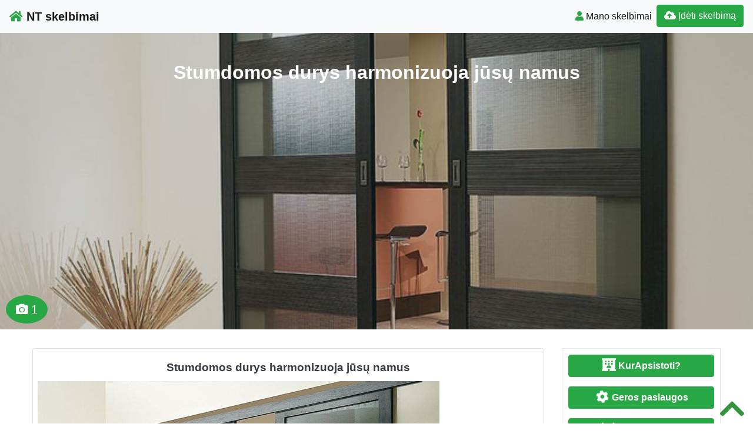

--- FILE ---
content_type: text/html; charset=UTF-8
request_url: https://www.n9.lt/stumdomos-durys-harmonizuoja-jusu-namus/
body_size: 12342
content:
<!DOCTYPE html>
<!--[if IE 6]><html id="ie6" lang="lt-LT"><![endif]-->
<!--[if IE 7]><html id="ie7" lang="lt-LT"><![endif]-->
<!--[if IE 8]><html id="ie8" lang="lt-LT"><![endif]-->
<!--[if !(IE 6) | !(IE 7) | !(IE 8)  ]><!--><html lang="lt-LT">
<!--<![endif]--><head><script data-no-optimize="1">var litespeed_docref=sessionStorage.getItem("litespeed_docref");litespeed_docref&&(Object.defineProperty(document,"referrer",{get:function(){return litespeed_docref}}),sessionStorage.removeItem("litespeed_docref"));</script> <meta charset="UTF-8" /><meta http-equiv="X-UA-Compatible" content="IE=edge"><meta name="viewport" content="width=device-width, initial-scale=1.0"><link rel="profile" href="https://gmpg.org/xfn/11" /><title>Stumdomos durys harmonizuoja jūsų namus</title><meta name='robots' content='max-image-preview:large' /><link rel='dns-prefetch' href='//ajax.googleapis.com' /><link rel='dns-prefetch' href='//cdnjs.cloudflare.com' /><link rel='dns-prefetch' href='//stackpath.bootstrapcdn.com' /><link rel='dns-prefetch' href='//use.fontawesome.com' /><link rel="alternate" type="application/rss+xml" title="NT skelbimai &raquo; Įrašų RSS srautas" href="https://www.n9.lt/feed/" /><link rel="alternate" type="application/rss+xml" title="NT skelbimai &raquo; Komentarų RSS srautas" href="https://www.n9.lt/comments/feed/" /><link data-optimized="2" rel="stylesheet" href="https://www.n9.lt/wp-content/litespeed/css/d608169e3e2b1518e79bbee2eec2b3d7.css?ver=fccb1" /> <script type="litespeed/javascript" data-src="//ajax.googleapis.com/ajax/libs/jquery/1.12.4/jquery.min.js?ver=6.9" id="jquery-js"></script> <link rel="https://api.w.org/" href="https://www.n9.lt/wp-json/" /><link rel="alternate" title="JSON" type="application/json" href="https://www.n9.lt/wp-json/wp/v2/posts/1145349" /><link rel="EditURI" type="application/rsd+xml" title="RSD" href="https://www.n9.lt/xmlrpc.php?rsd" /><link rel="canonical" href="https://www.n9.lt/stumdomos-durys-harmonizuoja-jusu-namus/" /><link rel='shortlink' href='https://www.n9.lt/?p=1145349' /><div id="fb-root"></div> <script async defer crossorigin="anonymous" src="https://connect.facebook.net/lt_LT/sdk.js#xfbml=1&version=v12.0&appId=595989248264430&autoLogAppEvents=1" nonce="5AYZTTi9"></script> <meta property="og:locale" content="lt_LT"/><meta property="og:site_name" content="NT skelbimai"/><meta property="og:title" content="Stumdomos durys harmonizuoja jūsų namus"/><meta property="og:url" content="https://www.n9.lt/stumdomos-durys-harmonizuoja-jusu-namus/"/><meta property="og:type" content="article"/><meta property="og:description" content="Kiekvienas iš mūsų varstome duris – lauko, kambarių, spintų, spintelių... Kartais visai netyčia jomis trinktelėjame. Jei grindys po spinta nors kiek nelygios, paleistos durys gali sukelti triukšmą. Taip suardoma idilė. Platus atvėrimo mostas gali lemti ir nuostolius – kokia graži vaza ima ir pabyra"/><meta property="og:image" content="https://www.n9.lt/wp-content/uploads/2016/01/durys.jpg"/><meta property="og:image:url" content="https://www.n9.lt/wp-content/uploads/2016/01/durys.jpg"/><meta property="og:image:secure_url" content="https://www.n9.lt/wp-content/uploads/2016/01/durys.jpg"/><meta property="og:image:width" content="683"/><meta property="og:image:height" content="600"/><link rel="canonical" href="https://www.n9.lt/stumdomos-durys-harmonizuoja-jusu-namus/"/><meta name="description" content="Kiekvienas iš mūsų varstome duris – lauko, kambarių, spintų, spintelių... Kartais visai netyčia jomis trinktelėjame. Jei grindys po spinta nors kiek nelygios, paleistos durys gali sukelti triukšmą. Taip suardoma idilė. Platus atvėrimo mostas gali lemti ir nuostolius – kokia graži vaza ima ir pabyra"/>
<!--[if lt IE 9]> <script src="https://oss.maxcdn.com/libs/html5shiv/3.7.0/html5shiv.js"></script> <script src="https://oss.maxcdn.com/libs/respond.js/1.4.2/respond.min.js"></script> <![endif]--> <script type="litespeed/javascript" data-src="https://pagead2.googlesyndication.com/pagead/js/adsbygoogle.js?client=ca-pub-6951274675453710"
     crossorigin="anonymous"></script> </head><body class="wp-singular post-template-default single single-post postid-1145349 single-format-quote wp-theme-pr-skelb"><div class="header"><nav class="navbar navbar-expand-lg navbar-light bg-light static-top">
<a href="/" class="navbar-brand font-weight-bold"><i class="fas fa-home text-success"></i> NT skelbimai </a>
<button class="navbar-toggler" type="button" data-toggle="collapse" data-target="#navbarSupportedContent" aria-controls="navbarSupportedContent" aria-expanded="false" aria-label="Toggle navigation">
<span class="navbar-toggler-icon"></span>
</button><div class="collapse navbar-collapse" id="navbarSupportedContent"><ul class="navbar-nav mr-auto"></ul><ul class="navbar-nav my-2 my-lg-0"><li class="nav-item active"><a class="nav-link" href="/mano-skelbimai/" /><span class="text-success fas fa-user "></span> Mano skelbimai</a></li><li class="nav-item active "><a href="/mano-skelbimai/?go=naujas" class="btn  btn-border my-2 my-sm-0 btn-success " /><i class="fas fa-cloud-upload-alt"></i>
Įdėti skelbimą</a></li></ul></div></nav></div><header class="masthead text-center text-white" id="over">
<a href="https://www.n9.lt/wp-content/uploads/2016/01/durys.jpg"></a><div class="overlay"></div><div class="container my-auto"><div class="row"><div class="col-lg-10 mx-auto"><h1 class="mb-5">
Stumdomos durys harmonizuoja jūsų namus</h1></div><div class="apa">
<span class="btn btn-success btn-lg rodcam"><i class="fas fa-camera text-white"></i> 1  </span></div></div></div></header> <script type="litespeed/javascript">document.getElementById('over').onclick=function(event){event=event||window.event;var target=event.target||event.srcElement,link=target.src?target.parentNode:target,options={index:link,event:event},links=this.getElementsByTagName('a');blueimp.Gallery(links,options)}</script> <a id="pradzia" href=""></a><section  class="text-center pt-3 pb-3 d-none d-sm-block" ></section><div class="container-fluid"><div class="row"><div class="col-md-8 col-lg-9"><div class="card"><div id="post-1145349"><div class="card-body px-1 px-sm-2"><h2 class="card-title text-center text-dark ">Stumdomos durys harmonizuoja jūsų namus</h2><div class="card-text text-justify"><p><img data-lazyloaded="1" src="[data-uri]" fetchpriority="high" decoding="async" class="size-full wp-image-1145350 aligncenter" data-src="http://www.n9.lt/wp-content/uploads/2016/01/durys.jpg" alt="durys" width="683" height="600" data-srcset="https://www.n9.lt/wp-content/uploads/2016/01/durys.jpg 683w, https://www.n9.lt/wp-content/uploads/2016/01/durys-500x439.jpg 500w" data-sizes="(max-width: 683px) 100vw, 683px" /></p><p>Kiekvienas iš mūsų varstome duris – lauko, kambarių, spintų, spintelių&#8230; Kartais visai netyčia jomis trinktelėjame. Jei grindys po spinta nors kiek nelygios, paleistos durys gali sukelti triukšmą. Taip suardoma idilė. Platus atvėrimo mostas gali lemti ir nuostolius – kokia graži vaza ima ir pabyra į šukes&#8230; Ką daryti? Nejaugi esame pasmerkti? Išeitis yra. Tai <a href="http://www.tikslangai.lt/produktai/plastikines-durys/tiks-plastikines-stumdomos-durys/">stumdomos durys</a>. Jų privalumai žmones džiugina.</p><p>Stumdomos durys vilioja sklandumu. Jų konstrukcija reprezentuoja harmoniją. Kokios panaudojimo galimybės? Toks durų tipas sparčiai plinta spintų gamyboje. Vartotojai suvokia, jog tradicinė spinta nėra šimtu procentų efektyvi. Jeigu kambaryje trūksta erdvės, net jos durų pilnai atidaryti nepavyksta. O štai stumdomos sistemos – kitas reikalas. Modernios spintos gaminamos taip, kad patenkintų poreikius. Jose turi tilpti daiktai ir ne bet kaip, o tvarkingai. Labai svarbu, kad spinta su stumdomosiomis durimis gali prisitaikyti prie konkrečios erdvės ypatybių. Nelieka tokių užkaborių, kur kauptųsi baisingi nešvarumai ar (nusispjaukime tris kartus per petį) įstrigtų naminis gyvūnėlis.</p><p>Stumdomos durys – ne tik spintų dalis. Toks sprendimas įgyvendinama ir kalbant apie pertvaras. Jos pakeičia namų vaizdą. Būsto erdvė tampa kitokia. Jaukesnė ir savitesnė. Praktiškos ir sklandžiai darinėjamos durys – tarsi vizitinė būsto kortelė. Tai įvertinsite jūs ir jūsų šeimos nariai. Liks sužavėti ir draugai bei artimieji, užsukę išgerti kavos puodelį ar pasimėgauti jūsų ruoštais patiekalais.</p><p>Kartais tradiciniai sprendimai atrodo išsemti. Įprastų durų paprasčiausiai nesinori. Jei statomas namas ar ruošiamasi remontuoti senąjį ir ieškoma originalių sprendimų, stumdomų durų variantas tikriausiai atsiras tarp viliojančių pasirinkimų. Gera žinia ta, kad tokios durys gaminamos iš įvairių medžiagų – vadinasi, kiekvienas gali užsisakyti būtent tokias, kokių nori. Nereikia ieškoti kompromisų. Jos gali būti medinės, stiklinės, atstovauti minimalizmui arba džiuginti ekstravagantiškomis dekoracijomis.</p><p>Bet kuris stumdomų sistemų srityje nusimanantis asmuo pasakytų, jog svarbiausia kreiptis į patikimus specialistus. Konstrukcines dalis taip pat reikėtų rinktis kokybiškas, kad vėliau netektų gailėtis ir tapti posakio „skūpus moka du kartus“ liudininkais. Jei visi punktai sudėliojami atsakingai, stumdomos durys tampa nepriekaištinga ir funkcionalia interjero detale, harmonizuojančia namus.</p><div class="FB-Social"><div class="fb-share-button " data-href="" data-layout="button_count" data-size="small"><a target="_blank"
href="https://www.facebook.com/sharer/sharer.php?u=" class="fb-xfbml-parse-ignore">Bendrinti</a></div></div></div><div class="clearfix"></div><div class="float-right"></div><div class="category-tag">
<i class="fas fa-folder-open d-inline"></i> &nbsp;
<a href="https://www.n9.lt/straipsniai/#pradzia"><h2 class="card-title  text-dark d-inline">Straipsniai</h2></a></div></div></div></div><div class="alert alert-success" role="alert"><h3 class=" text-center">Rekomenduojame</h3></div><div class=" masonry-container"><div class="px-0 px-sm-3 col-lg-6 col-md-6 col-sm-6 col-xs-12 masonry-item"><div class="card"><div id="post-2670410">
<a href="https://www.n9.lt/60-metu-statant-miestus-yit-lietuva-kelias-nuo-kauno-mikrorajonu-iki-tarptautines-grupes/"><img data-lazyloaded="1" src="[data-uri]" width="500" height="280" data-src="https://www.n9.lt/wp-content/uploads/2026/01/original_522337_dviraciutakaskursiunerijoje-500x280.jpg"  class=" card-img-top" alt="60 metų statant miestus: „YIT Lietuva“ kelias nuo Kauno mikrorajonų iki tarptautinės grupės" /></a><div class="card-body  px-1 px-sm-2">
<a href="https://www.n9.lt/60-metu-statant-miestus-yit-lietuva-kelias-nuo-kauno-mikrorajonu-iki-tarptautines-grupes/"><h2 class="card-title text-center text-dark ">60 metų statant miestus: „YIT Lietuva“ kelias nuo Kauno mikrorajonų iki tarptautinės grupės</h2>                </a><div class="card-text text-justify"><p>„YIT Lietuva“ šiemet mini 60 metų veiklos sukaktį. Per šį laiką bendrovė dirbo skirtingose ekonominėse sistemose, išgyveno rinkos pakilimus ir nuosmukius bei prisitaikė prie iš esmės pasikeitusio požiūrio į statybą – nuo kiekybės iki ilgalaikės vertės miestams ir jų gyventojams. „YIT Lietuva“ istorija prasidėjo 1966 metų sausį, kai Kaune buvo įkurtas Kauno namų statybos kombinatas. [&hellip;]</p></div><div class="category-tag">
<i class="fas fa-folder-open"></i> &nbsp;
<a href="https://www.n9.lt/straipsniai/#pradzia">Straipsniai</a> &raquo;</div></div></div></div></div><div class="px-0 px-sm-3 col-lg-6 col-md-6 col-sm-6 col-xs-12 masonry-item"><div class="card"><div id="post-2670408"><div class="card-body  px-1 px-sm-2">
<a href="https://www.n9.lt/ka-svarbu-zinoti-apie-zemes-servitutu-nustatyma-ir-kompensavima/"><h2 class="card-title text-center text-dark ">Ką svarbu žinoti apie žemės servitutų nustatymą ir kompensavimą</h2>                </a><div class="card-text text-justify"><p>Nacionalinė žemės tarnyba (NŽT) dažnai gauna klausimų dėl žemės servitutų nustatymo ir atlyginimo sklypo savininkui už nustatytą servitutą. Servitutas – tai teisė naudotis kitam asmeniui priklausančiu nekilnojamuoju turtu (pavyzdžiui, sklypu ar keliu) tam tikru nustatytu būdu. Tai daroma tam, kad kitas nekilnojamasis turtas galėtų būti patogiai ir tinkamai naudojamas, pavyzdžiui, kad būtų galima privažiuoti prie [&hellip;]</p></div><div class="category-tag">
<i class="fas fa-folder-open"></i> &nbsp;
<a href="https://www.n9.lt/straipsniai/#pradzia">Straipsniai</a> &raquo;</div></div></div></div></div><div class="px-0 px-sm-3 col-lg-6 col-md-6 col-sm-6 col-xs-12 masonry-item"><div class="card"><div id="post-2670406"><div class="card-body  px-1 px-sm-2">
<a href="https://www.n9.lt/asmeniniai-padelio-kortai-hamakai-ir-valtys-architektai-kuria-erdves-gamtos-issiilgusiems-miestieciams/"><h2 class="card-title text-center text-dark ">Asmeniniai padelio kortai, hamakai ir valtys: architektai kuria erdves, gamtos išsiilgusiems miestiečiams</h2>                </a><div class="card-text text-justify"><p>Šiuolaikinis miestas yra ne tik galimybių, bet ir vidinės įtampos erdvė. Nuolatinis skubėjimas, informacijos perteklius ir augantis vienišumo jausmas keičia gyvenimo būdą ir žmonių lūkesčius aplinkai, kurioje jie gyvena. Šios psichologinės visuomenės tendencijos vis ryškiau atsispindi architektūroje – ypač projektuojant gyvenamuosius kvartalus. Architektūra – visuomenės atspindys Šių dienų miestiečių gyvenimas yra įtemptas, perkrautas rūpesčiais ir [&hellip;]</p></div><div class="category-tag">
<i class="fas fa-folder-open"></i> &nbsp;
<a href="https://www.n9.lt/straipsniai/#pradzia">Straipsniai</a> &raquo;</div></div></div></div></div><div class="px-0 px-sm-3 col-lg-6 col-md-6 col-sm-6 col-xs-12 masonry-item"><div class="card"><div id="post-2670260">
<a href="https://www.n9.lt/5-dazniausios-finansines-klaidos-perkant-pirmaji-busta-kaip-ju-isvengti/"><img data-lazyloaded="1" src="[data-uri]" width="500" height="333" data-src="https://www.n9.lt/wp-content/uploads/2026/01/original_522258_sigitastrockytvarn_sebbankas-500x333.jpg"  class=" card-img-top" alt="5 dažniausios finansinės klaidos perkant pirmąjį būstą: kaip jų išvengti" /></a><div class="card-body  px-1 px-sm-2">
<a href="https://www.n9.lt/5-dazniausios-finansines-klaidos-perkant-pirmaji-busta-kaip-ju-isvengti/"><h2 class="card-title text-center text-dark ">5 dažniausios finansinės klaidos perkant pirmąjį būstą: kaip jų išvengti</h2>                </a><div class="card-text text-justify"><p>Ekspertai prognozuoja, kad šiemet, sumažinus pradinio įnašo reikalavimą pirmajam būstui iki 10 proc., didesnė dalis gyventojų turės galimybę įsigyti būstą. Nuosavi namai daugeliui yra vienas iš svarbiausių tikslų, tačiau sprendimas juos įsigyti neretai priimamas pernelyg optimistiškai. Sutelkę dėmesį į pradinio įnašo sukaupimą ir kitus reikalavimus būsto paskolai gauti, gyventojai dažnai pamiršta ilgalaikį įsipareigojimų poveikį kasdieniam [&hellip;]</p></div><div class="category-tag">
<i class="fas fa-folder-open"></i> &nbsp;
<a href="https://www.n9.lt/straipsniai/#pradzia">Straipsniai</a> &raquo;</div></div></div></div></div></div></div><div id="sidebar" class="col-md-4 col-lg-3"><div class="sidebar-inner"><div id="sidebar-right" class="sidebar"><div id="block-2" class="widget widget_block"><p><a href="https://www.kurapsistoti.lt" title="Apartamentų nuoma, butų nuoma" class="btn btn-success btn-large   btn-block"><i class="fas fa-lg fa-hotel"></i> <b>KurApsistoti?</b></a></p><p><a href="https://www.GerosPaslaugos.lt/" title="Geros paslaugos" class="btn btn-block  btn-border btn-post btn-success "><i class="fa fa-cog fa-spin fa-lg fa-fw"></i> <b>Geros paslaugos</b></a></p><p><a href="https://www.100skelbimu.lt" title="Nemokami skelbimai" class="btn btn-success btn-large   btn-block"><i class="fa fa-lg fa-object-group"></i> <b>100skelbimu.lt</b></a></p><p><a href="https://www.mototurgus.lt" title="Parduodami automobiliai" class="btn btn-block  btn-border btn-post btn-success "><i class="fa  fa-lg fa-car"></i> <b>MotoTurgus.lt</b></a></p><p>
<a href="https://www.vyrbuhalteris.lt/"><img data-lazyloaded="1" src="[data-uri]" width="208" height="233" decoding="async" data-src="https://www.vyrbuhalteris.lt/failai/CENTAS.jpg " border="0" alt="Programa Centas"></a></p><p><a href="https://www.smartseo.lt/" target="_blank"><img data-lazyloaded="1" src="[data-uri]" width="300" height="141" decoding="async" data-src="https://www.smartseo.lt/seo-paslaugos.png" border="0" alt="Smart SEO"></a></p><p><a href="https://www.domenas.eu/parduodami-domenai/" target="_blank"><img data-lazyloaded="1" src="[data-uri]" width="300" height="132" decoding="async" data-src="https://www.smartseo.lt/parduodami-domenai.png" border="0" alt="Parduodami Domenai"></a></p><div class="fb-group" data-href="https://www.facebook.com/groups/nekilnojamas.turtas.nuoma" data-show-social-context="true" data-show-metadata="false"></div></div><div id="rss-7" class="widget widget_rss"><h4 class="widget-title"><a class="rsswidget rss-widget-feed" href="https://www.n9.lt/straipsniai/feed/"><img data-lazyloaded="1" src="[data-uri]" class="rss-widget-icon" style="border:0" width="14" height="14" data-src="https://www.n9.lt/wp-includes/images/rss.png" alt="RSS" /></a> <a class="rsswidget rss-widget-title" href="https://www.n9.lt/">Straipsniai</a></h4><ul><li><a class='rsswidget' href='https://www.n9.lt/60-metu-statant-miestus-yit-lietuva-kelias-nuo-kauno-mikrorajonu-iki-tarptautines-grupes/'>60 metų statant miestus: „YIT Lietuva“ kelias nuo Kauno mikrorajonų iki tarptautinės grupės</a></li><li><a class='rsswidget' href='https://www.n9.lt/ka-svarbu-zinoti-apie-zemes-servitutu-nustatyma-ir-kompensavima/'>Ką svarbu žinoti apie žemės servitutų nustatymą ir kompensavimą</a></li><li><a class='rsswidget' href='https://www.n9.lt/asmeniniai-padelio-kortai-hamakai-ir-valtys-architektai-kuria-erdves-gamtos-issiilgusiems-miestieciams/'>Asmeniniai padelio kortai, hamakai ir valtys: architektai kuria erdves, gamtos išsiilgusiems miestiečiams</a></li></ul></div><div id="rss-8" class="widget widget_rss"><h4 class="widget-title"><a class="rsswidget rss-widget-feed" href="https://www.enuoma.lt/"><img data-lazyloaded="1" src="[data-uri]" class="rss-widget-icon" style="border:0" width="14" height="14" data-src="https://www.n9.lt/wp-includes/images/rss.png" alt="RSS" /></a> <a class="rsswidget rss-widget-title" href="https://www.enuoma.lt/">NT nuoma</a></h4><ul><li><a class='rsswidget' href='https://www.enuoma.lt/kambariu-nuoma-statibininkams/'>KAMBARIU NUOMA STATIBININKAMS</a></li><li><a class='rsswidget' href='https://www.enuoma.lt/dvivieciu-keturvieciu-kambariu-nuoma/'>Dviviečių / triviečių / keturviečių kambarių nuoma</a></li><li><a class='rsswidget' href='https://www.enuoma.lt/1-kamb-butas-siauliai-prie-saules-miesto-trumpalaike-nuoma/'>1 kamb. butas Šiauliai, prie Saulės miesto (trumpalaikė nuoma)</a></li></ul></div><div id="backlinkai_widget-2" class="widget widget_backlinkai_widget"><h4 class="widget-title">Rekomenduojame</h4><ul><li> <a href="https://www.patalpunuoma.net/"  title="www.patalpunuoma.net">www.patalpunuoma.net</a></li><li> <a href="https://www.virtuvesmenas.lt/"  title="receptai">Receptai</a></li><li> <a href="https://www.static.lt/"  title="IT naujienos">IT naujienos</a></li><li> <a href="https://www.ieskaukeliones.lt/?s=keliones"  title="Lietuvai keliauja - ieskau keliones">Kelionės - ieskau keliones</a></li><li> <a href="https://www.jop.lt/"  title="seo straipsnių talpinimas">Seo straipsnių talpinimas</a></li><li> <a href="https://www.zavesys.lt/"  title="seo straipsniai">Seo straipsniai</a></li></ul>  # > <a href="https://www.xv.lt/backlinkai-atgalines-nuorodos/">Jūsų nuoroda!</a> < #</div></div></div></div></div></div><div id="scroll-top"><a href="#"><i class="fas fa-chevron-up fa-3x"></i></a></div><div id="blueimp-gallery" class="blueimp-gallery blueimp-gallery-controls"><div class="slides"></div><h3 class="title"></h3>
<span class="prev">‹</span>
<span class="next">›</span>
<span class="close">×</span><ol class="indicator"></ol></div><div class="clear"></div><div id="footer" class="container-fluid text-white pt-5 pb-5  mt-3 bg-dark"><div class="text-center">Copyright © 2026  NT skelbimai <span class=" pr-2">
</span> <a href="#ModalTais" data-toggle="modal" class="text-white"> Paslaugų taisyklės </a> <span class=" pr-2">
</span> <a href="/kontaktai-pagalba/" class="text-white"><span class="ext-white fas fa-envelope "> </span> Kontaktai
</a></div><div id="sidebar-footer" class="fsidebar "></div></div> <script type="litespeed/javascript" data-src="https://www.googletagmanager.com/gtag/js?id=UA-3015246-11"></script> <script type="litespeed/javascript">window.dataLayer=window.dataLayer||[];function gtag(){dataLayer.push(arguments)}
gtag('js',new Date());gtag('config','UA-3015246-11')</script> <script type="speculationrules">{"prefetch":[{"source":"document","where":{"and":[{"href_matches":"/*"},{"not":{"href_matches":["/wp-*.php","/wp-admin/*","/wp-content/uploads/*","/wp-content/*","/wp-content/plugins/*","/wp-content/themes/pr-skelb/*","/*\\?(.+)"]}},{"not":{"selector_matches":"a[rel~=\"nofollow\"]"}},{"not":{"selector_matches":".no-prefetch, .no-prefetch a"}}]},"eagerness":"conservative"}]}</script> <script type="text/javascript">function initLinks28() {
	for (var links = document.links, i = 0, a; a = links[i]; i++) {
        if (a.host !== location.host) {
                a.target = '_blank';
        }
}
}
//window.onload = initLinks28;
initLinks28();</script> <script type="litespeed/javascript" data-src="//cdnjs.cloudflare.com/ajax/libs/jquery-migrate/1.4.1/jquery-migrate.min.js" id="jquery-migrate-js"></script> <script id="wp-i18n-js-after" type="litespeed/javascript">wp.i18n.setLocaleData({'text direction\u0004ltr':['ltr']});wp.i18n.setLocaleData({'text direction\u0004ltr':['ltr']})</script> <script id="contact-form-7-js-before" type="litespeed/javascript">var wpcf7={"api":{"root":"https:\/\/www.n9.lt\/wp-json\/","namespace":"contact-form-7\/v1"},"cached":1}</script> <script id="theme-my-login-js-extra" type="litespeed/javascript">var themeMyLogin={"action":"","errors":[]}</script> <script type="litespeed/javascript" data-src="//stackpath.bootstrapcdn.com/bootstrap/4.1.3/js/bootstrap.bundle.min.js" id="bootstrap-js"></script> <script id="count-js-extra" type="litespeed/javascript">var postcount={"ajax_url":"https://www.n9.lt/wp-admin/admin-ajax.php"}</script> <script type="litespeed/javascript" data-src="https://www.google.com/recaptcha/api.js?render=6LcRioAUAAAAAHAHY15dxV8okYj_qXb24PCglxy4&amp;ver=3.0" id="google-recaptcha-js"></script> <script id="wpcf7-recaptcha-js-before" type="litespeed/javascript">var wpcf7_recaptcha={"sitekey":"6LcRioAUAAAAAHAHY15dxV8okYj_qXb24PCglxy4","actions":{"homepage":"homepage","contactform":"contactform"}}</script> <div class="modal fade" id="ModalTais" tabindex="-1" role="dialog" aria-labelledby="Taisyklės" aria-hidden="true"><div class="modal-dialog  modal-lg" role="document"><div class="modal-content"><div class="modal-header"><h5 class="modal-title" id="Taisyklės">Paslaugų taisyklės</h5>
<button type="button" class="close" data-dismiss="modal" aria-label="Close">
<span aria-hidden="true">&times;</span>
</button></div><div class="modal-body "></div><div class="modal-footer">
<button type="button" class="btn btn-secondary" data-dismiss="modal">Uždaryti</button></div></div></div></div> <script type="litespeed/javascript">$(document).ready(function(){$('#ModalTais').on('show.bs.modal',function(e){$.ajax({type:'post',url:'//skelbti.lt/taisykles.php?sfff',data:{id:"id",type:"type"},success:function(data){$('#ModalTais .modal-body').html(data)}})})})</script> <script data-no-optimize="1">window.lazyLoadOptions=Object.assign({},{threshold:300},window.lazyLoadOptions||{});!function(t,e){"object"==typeof exports&&"undefined"!=typeof module?module.exports=e():"function"==typeof define&&define.amd?define(e):(t="undefined"!=typeof globalThis?globalThis:t||self).LazyLoad=e()}(this,function(){"use strict";function e(){return(e=Object.assign||function(t){for(var e=1;e<arguments.length;e++){var n,a=arguments[e];for(n in a)Object.prototype.hasOwnProperty.call(a,n)&&(t[n]=a[n])}return t}).apply(this,arguments)}function o(t){return e({},at,t)}function l(t,e){return t.getAttribute(gt+e)}function c(t){return l(t,vt)}function s(t,e){return function(t,e,n){e=gt+e;null!==n?t.setAttribute(e,n):t.removeAttribute(e)}(t,vt,e)}function i(t){return s(t,null),0}function r(t){return null===c(t)}function u(t){return c(t)===_t}function d(t,e,n,a){t&&(void 0===a?void 0===n?t(e):t(e,n):t(e,n,a))}function f(t,e){et?t.classList.add(e):t.className+=(t.className?" ":"")+e}function _(t,e){et?t.classList.remove(e):t.className=t.className.replace(new RegExp("(^|\\s+)"+e+"(\\s+|$)")," ").replace(/^\s+/,"").replace(/\s+$/,"")}function g(t){return t.llTempImage}function v(t,e){!e||(e=e._observer)&&e.unobserve(t)}function b(t,e){t&&(t.loadingCount+=e)}function p(t,e){t&&(t.toLoadCount=e)}function n(t){for(var e,n=[],a=0;e=t.children[a];a+=1)"SOURCE"===e.tagName&&n.push(e);return n}function h(t,e){(t=t.parentNode)&&"PICTURE"===t.tagName&&n(t).forEach(e)}function a(t,e){n(t).forEach(e)}function m(t){return!!t[lt]}function E(t){return t[lt]}function I(t){return delete t[lt]}function y(e,t){var n;m(e)||(n={},t.forEach(function(t){n[t]=e.getAttribute(t)}),e[lt]=n)}function L(a,t){var o;m(a)&&(o=E(a),t.forEach(function(t){var e,n;e=a,(t=o[n=t])?e.setAttribute(n,t):e.removeAttribute(n)}))}function k(t,e,n){f(t,e.class_loading),s(t,st),n&&(b(n,1),d(e.callback_loading,t,n))}function A(t,e,n){n&&t.setAttribute(e,n)}function O(t,e){A(t,rt,l(t,e.data_sizes)),A(t,it,l(t,e.data_srcset)),A(t,ot,l(t,e.data_src))}function w(t,e,n){var a=l(t,e.data_bg_multi),o=l(t,e.data_bg_multi_hidpi);(a=nt&&o?o:a)&&(t.style.backgroundImage=a,n=n,f(t=t,(e=e).class_applied),s(t,dt),n&&(e.unobserve_completed&&v(t,e),d(e.callback_applied,t,n)))}function x(t,e){!e||0<e.loadingCount||0<e.toLoadCount||d(t.callback_finish,e)}function M(t,e,n){t.addEventListener(e,n),t.llEvLisnrs[e]=n}function N(t){return!!t.llEvLisnrs}function z(t){if(N(t)){var e,n,a=t.llEvLisnrs;for(e in a){var o=a[e];n=e,o=o,t.removeEventListener(n,o)}delete t.llEvLisnrs}}function C(t,e,n){var a;delete t.llTempImage,b(n,-1),(a=n)&&--a.toLoadCount,_(t,e.class_loading),e.unobserve_completed&&v(t,n)}function R(i,r,c){var l=g(i)||i;N(l)||function(t,e,n){N(t)||(t.llEvLisnrs={});var a="VIDEO"===t.tagName?"loadeddata":"load";M(t,a,e),M(t,"error",n)}(l,function(t){var e,n,a,o;n=r,a=c,o=u(e=i),C(e,n,a),f(e,n.class_loaded),s(e,ut),d(n.callback_loaded,e,a),o||x(n,a),z(l)},function(t){var e,n,a,o;n=r,a=c,o=u(e=i),C(e,n,a),f(e,n.class_error),s(e,ft),d(n.callback_error,e,a),o||x(n,a),z(l)})}function T(t,e,n){var a,o,i,r,c;t.llTempImage=document.createElement("IMG"),R(t,e,n),m(c=t)||(c[lt]={backgroundImage:c.style.backgroundImage}),i=n,r=l(a=t,(o=e).data_bg),c=l(a,o.data_bg_hidpi),(r=nt&&c?c:r)&&(a.style.backgroundImage='url("'.concat(r,'")'),g(a).setAttribute(ot,r),k(a,o,i)),w(t,e,n)}function G(t,e,n){var a;R(t,e,n),a=e,e=n,(t=Et[(n=t).tagName])&&(t(n,a),k(n,a,e))}function D(t,e,n){var a;a=t,(-1<It.indexOf(a.tagName)?G:T)(t,e,n)}function S(t,e,n){var a;t.setAttribute("loading","lazy"),R(t,e,n),a=e,(e=Et[(n=t).tagName])&&e(n,a),s(t,_t)}function V(t){t.removeAttribute(ot),t.removeAttribute(it),t.removeAttribute(rt)}function j(t){h(t,function(t){L(t,mt)}),L(t,mt)}function F(t){var e;(e=yt[t.tagName])?e(t):m(e=t)&&(t=E(e),e.style.backgroundImage=t.backgroundImage)}function P(t,e){var n;F(t),n=e,r(e=t)||u(e)||(_(e,n.class_entered),_(e,n.class_exited),_(e,n.class_applied),_(e,n.class_loading),_(e,n.class_loaded),_(e,n.class_error)),i(t),I(t)}function U(t,e,n,a){var o;n.cancel_on_exit&&(c(t)!==st||"IMG"===t.tagName&&(z(t),h(o=t,function(t){V(t)}),V(o),j(t),_(t,n.class_loading),b(a,-1),i(t),d(n.callback_cancel,t,e,a)))}function $(t,e,n,a){var o,i,r=(i=t,0<=bt.indexOf(c(i)));s(t,"entered"),f(t,n.class_entered),_(t,n.class_exited),o=t,i=a,n.unobserve_entered&&v(o,i),d(n.callback_enter,t,e,a),r||D(t,n,a)}function q(t){return t.use_native&&"loading"in HTMLImageElement.prototype}function H(t,o,i){t.forEach(function(t){return(a=t).isIntersecting||0<a.intersectionRatio?$(t.target,t,o,i):(e=t.target,n=t,a=o,t=i,void(r(e)||(f(e,a.class_exited),U(e,n,a,t),d(a.callback_exit,e,n,t))));var e,n,a})}function B(e,n){var t;tt&&!q(e)&&(n._observer=new IntersectionObserver(function(t){H(t,e,n)},{root:(t=e).container===document?null:t.container,rootMargin:t.thresholds||t.threshold+"px"}))}function J(t){return Array.prototype.slice.call(t)}function K(t){return t.container.querySelectorAll(t.elements_selector)}function Q(t){return c(t)===ft}function W(t,e){return e=t||K(e),J(e).filter(r)}function X(e,t){var n;(n=K(e),J(n).filter(Q)).forEach(function(t){_(t,e.class_error),i(t)}),t.update()}function t(t,e){var n,a,t=o(t);this._settings=t,this.loadingCount=0,B(t,this),n=t,a=this,Y&&window.addEventListener("online",function(){X(n,a)}),this.update(e)}var Y="undefined"!=typeof window,Z=Y&&!("onscroll"in window)||"undefined"!=typeof navigator&&/(gle|ing|ro)bot|crawl|spider/i.test(navigator.userAgent),tt=Y&&"IntersectionObserver"in window,et=Y&&"classList"in document.createElement("p"),nt=Y&&1<window.devicePixelRatio,at={elements_selector:".lazy",container:Z||Y?document:null,threshold:300,thresholds:null,data_src:"src",data_srcset:"srcset",data_sizes:"sizes",data_bg:"bg",data_bg_hidpi:"bg-hidpi",data_bg_multi:"bg-multi",data_bg_multi_hidpi:"bg-multi-hidpi",data_poster:"poster",class_applied:"applied",class_loading:"litespeed-loading",class_loaded:"litespeed-loaded",class_error:"error",class_entered:"entered",class_exited:"exited",unobserve_completed:!0,unobserve_entered:!1,cancel_on_exit:!0,callback_enter:null,callback_exit:null,callback_applied:null,callback_loading:null,callback_loaded:null,callback_error:null,callback_finish:null,callback_cancel:null,use_native:!1},ot="src",it="srcset",rt="sizes",ct="poster",lt="llOriginalAttrs",st="loading",ut="loaded",dt="applied",ft="error",_t="native",gt="data-",vt="ll-status",bt=[st,ut,dt,ft],pt=[ot],ht=[ot,ct],mt=[ot,it,rt],Et={IMG:function(t,e){h(t,function(t){y(t,mt),O(t,e)}),y(t,mt),O(t,e)},IFRAME:function(t,e){y(t,pt),A(t,ot,l(t,e.data_src))},VIDEO:function(t,e){a(t,function(t){y(t,pt),A(t,ot,l(t,e.data_src))}),y(t,ht),A(t,ct,l(t,e.data_poster)),A(t,ot,l(t,e.data_src)),t.load()}},It=["IMG","IFRAME","VIDEO"],yt={IMG:j,IFRAME:function(t){L(t,pt)},VIDEO:function(t){a(t,function(t){L(t,pt)}),L(t,ht),t.load()}},Lt=["IMG","IFRAME","VIDEO"];return t.prototype={update:function(t){var e,n,a,o=this._settings,i=W(t,o);{if(p(this,i.length),!Z&&tt)return q(o)?(e=o,n=this,i.forEach(function(t){-1!==Lt.indexOf(t.tagName)&&S(t,e,n)}),void p(n,0)):(t=this._observer,o=i,t.disconnect(),a=t,void o.forEach(function(t){a.observe(t)}));this.loadAll(i)}},destroy:function(){this._observer&&this._observer.disconnect(),K(this._settings).forEach(function(t){I(t)}),delete this._observer,delete this._settings,delete this.loadingCount,delete this.toLoadCount},loadAll:function(t){var e=this,n=this._settings;W(t,n).forEach(function(t){v(t,e),D(t,n,e)})},restoreAll:function(){var e=this._settings;K(e).forEach(function(t){P(t,e)})}},t.load=function(t,e){e=o(e);D(t,e)},t.resetStatus=function(t){i(t)},t}),function(t,e){"use strict";function n(){e.body.classList.add("litespeed_lazyloaded")}function a(){console.log("[LiteSpeed] Start Lazy Load"),o=new LazyLoad(Object.assign({},t.lazyLoadOptions||{},{elements_selector:"[data-lazyloaded]",callback_finish:n})),i=function(){o.update()},t.MutationObserver&&new MutationObserver(i).observe(e.documentElement,{childList:!0,subtree:!0,attributes:!0})}var o,i;t.addEventListener?t.addEventListener("load",a,!1):t.attachEvent("onload",a)}(window,document);</script><script data-no-optimize="1">window.litespeed_ui_events=window.litespeed_ui_events||["mouseover","click","keydown","wheel","touchmove","touchstart"];var urlCreator=window.URL||window.webkitURL;function litespeed_load_delayed_js_force(){console.log("[LiteSpeed] Start Load JS Delayed"),litespeed_ui_events.forEach(e=>{window.removeEventListener(e,litespeed_load_delayed_js_force,{passive:!0})}),document.querySelectorAll("iframe[data-litespeed-src]").forEach(e=>{e.setAttribute("src",e.getAttribute("data-litespeed-src"))}),"loading"==document.readyState?window.addEventListener("DOMContentLoaded",litespeed_load_delayed_js):litespeed_load_delayed_js()}litespeed_ui_events.forEach(e=>{window.addEventListener(e,litespeed_load_delayed_js_force,{passive:!0})});async function litespeed_load_delayed_js(){let t=[];for(var d in document.querySelectorAll('script[type="litespeed/javascript"]').forEach(e=>{t.push(e)}),t)await new Promise(e=>litespeed_load_one(t[d],e));document.dispatchEvent(new Event("DOMContentLiteSpeedLoaded")),window.dispatchEvent(new Event("DOMContentLiteSpeedLoaded"))}function litespeed_load_one(t,e){console.log("[LiteSpeed] Load ",t);var d=document.createElement("script");d.addEventListener("load",e),d.addEventListener("error",e),t.getAttributeNames().forEach(e=>{"type"!=e&&d.setAttribute("data-src"==e?"src":e,t.getAttribute(e))});let a=!(d.type="text/javascript");!d.src&&t.textContent&&(d.src=litespeed_inline2src(t.textContent),a=!0),t.after(d),t.remove(),a&&e()}function litespeed_inline2src(t){try{var d=urlCreator.createObjectURL(new Blob([t.replace(/^(?:<!--)?(.*?)(?:-->)?$/gm,"$1")],{type:"text/javascript"}))}catch(e){d="data:text/javascript;base64,"+btoa(t.replace(/^(?:<!--)?(.*?)(?:-->)?$/gm,"$1"))}return d}</script><script data-no-optimize="1">var litespeed_vary=document.cookie.replace(/(?:(?:^|.*;\s*)_lscache_vary\s*\=\s*([^;]*).*$)|^.*$/,"");litespeed_vary||fetch("/wp-content/plugins/litespeed-cache/guest.vary.php",{method:"POST",cache:"no-cache",redirect:"follow"}).then(e=>e.json()).then(e=>{console.log(e),e.hasOwnProperty("reload")&&"yes"==e.reload&&(sessionStorage.setItem("litespeed_docref",document.referrer),window.location.reload(!0))});</script><script data-optimized="1" type="litespeed/javascript" data-src="https://www.n9.lt/wp-content/litespeed/js/fa737fe210db42caee5adc1e59c15c5e.js?ver=fccb1"></script></body></html>
<!-- Page optimized by LiteSpeed Cache @2026-01-18 04:11:15 -->

<!-- Page supported by LiteSpeed Cache 7.7 on 2026-01-18 04:11:15 -->
<!-- Guest Mode -->
<!-- QUIC.cloud UCSS in queue -->
<!-- *´¨)
     ¸.•´¸.•*´¨) ¸.•*¨)
     (¸.•´ (¸.•` ¤ Comet Cache is Fully Functional ¤ ´¨) -->

<!-- Cache File Version Salt:       n/a -->

<!-- Cache File URL:                https://www.n9.lt/stumdomos-durys-harmonizuoja-jusu-namus/ -->
<!-- Cache File Path:               /cache/comet-cache/cache/https/www-n9-lt/stumdomos-durys-harmonizuoja-jusu-namus.html -->

<!-- Cache File Generated Via:      HTTP request -->
<!-- Cache File Generated On:       Jan 18th, 2026 @ 2:11 am UTC -->
<!-- Cache File Generated In:       0.60505 seconds -->

<!-- Cache File Expires On:         Jan 25th, 2026 @ 2:11 am UTC -->
<!-- Cache File Auto-Rebuild On:    Jan 25th, 2026 @ 2:11 am UTC -->